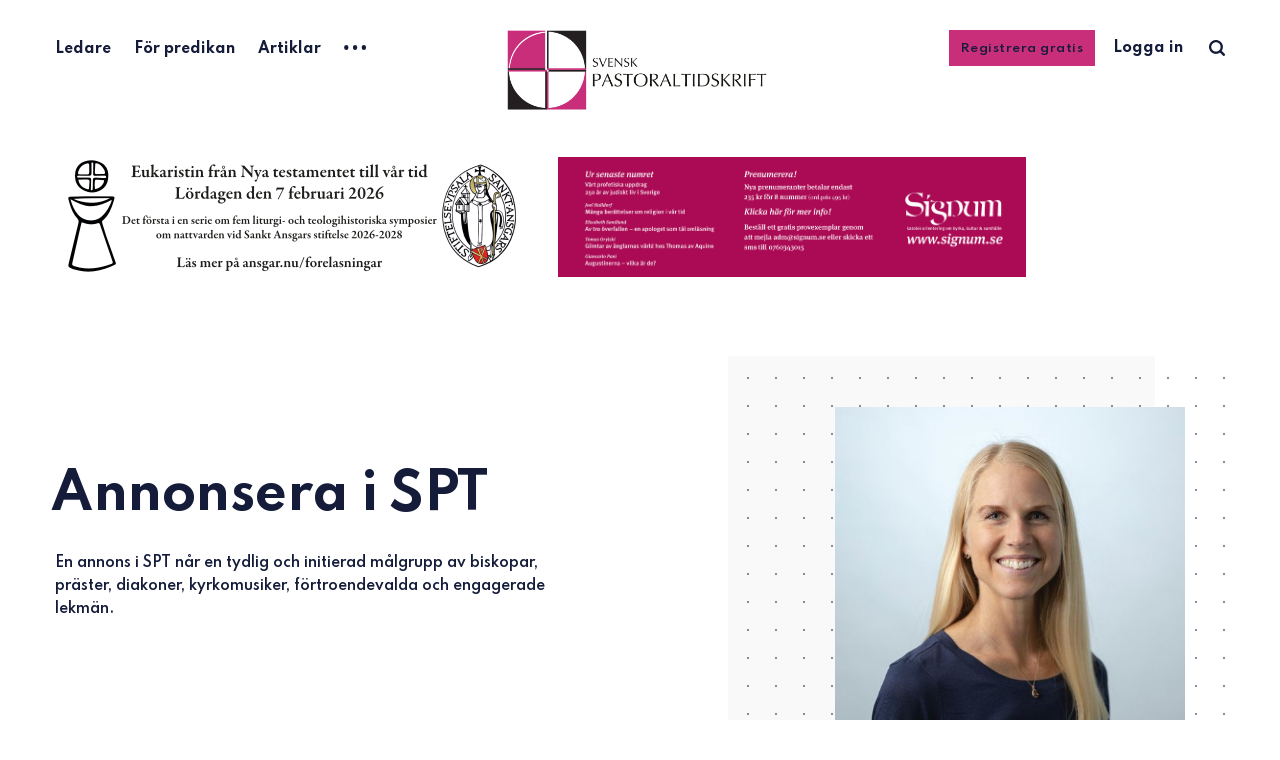

--- FILE ---
content_type: text/html; charset=utf-8
request_url: https://pastoraltidskrift.se/annonsera/
body_size: 6658
content:
<!DOCTYPE html>
<html lang="sv">
	<head>
		<meta charset="utf-8">
		<meta http-equiv="X-UA-Compatible" content="IE=edge">
		<title>Annonsera i SPT</title>
		<meta name="HandheldFriendly" content="True">
		<meta name="viewport" content="width=device-width, initial-scale=1">
		<link rel="preconnect" href="https://fonts.googleapis.com"> 
<link rel="preconnect" href="https://fonts.gstatic.com" crossorigin>
<link rel="preload" as="style" href="https://fonts.googleapis.com/css2?family=Mulish:ital,wght@0,400;0,700;1,400;1,700&family=Source+Code+Pro:wght@500&family=Spartan:wght@500;600;700&display=swap">
<link rel="stylesheet" href="https://fonts.googleapis.com/css2?family=Mulish:ital,wght@0,400;0,700;1,400;1,700&family=Source+Code+Pro:wght@500&family=Spartan:wght@500;600;700&display=swap">		<link rel="stylesheet" type="text/css" href="https://pastoraltidskrift.se/assets/css/screen.css?v=c9c9bf62c0">
		<meta name="description" content="En annons i SPT når en tydlig och initierad målgrupp av biskopar, präster, diakoner, kyrkomusiker, förtroendevalda och engagerade lekmän.">
    <link rel="icon" href="https://pastoraltidskrift.se/content/images/size/w256h256/2026/01/2026-round.png" type="image/png">
    <link rel="canonical" href="https://pastoraltidskrift.se/annonsera/">
    <meta name="referrer" content="no-referrer-when-downgrade">
    
    <meta property="og:site_name" content="Svensk Pastoraltidskrift">
    <meta property="og:type" content="website">
    <meta property="og:title" content="Annonsera i SPT">
    <meta property="og:description" content="En annons i SPT når en tydlig och initierad målgrupp av biskopar, präster, diakoner, kyrkomusiker, förtroendevalda och engagerade lekmän.">
    <meta property="og:url" content="https://pastoraltidskrift.se/annonsera/">
    <meta property="og:image" content="https://pastoraltidskrift.se/content/images/2022/04/1612953358142.jpg">
    <meta property="article:published_time" content="2022-04-21T19:52:54.000Z">
    <meta property="article:modified_time" content="2026-01-08T16:40:17.000Z">
    <meta property="article:publisher" content="https://www.facebook.com/pastoraltidskrift">
    <meta property="article:author" content="https://www.facebook.com/pastoraltidskrift">
    <meta name="twitter:card" content="summary_large_image">
    <meta name="twitter:title" content="Annonsera i SPT">
    <meta name="twitter:description" content="En annons i SPT når en tydlig och initierad målgrupp av biskopar, präster, diakoner, kyrkomusiker, förtroendevalda och engagerade lekmän.">
    <meta name="twitter:url" content="https://pastoraltidskrift.se/annonsera/">
    <meta name="twitter:image" content="https://pastoraltidskrift.se/content/images/2022/04/1612953358142.jpg">
    <meta name="twitter:label1" content="Written by">
    <meta name="twitter:data1" content="SPT">
    <meta name="twitter:site" content="@pastoraltidskr">
    <meta property="og:image:width" content="800">
    <meta property="og:image:height" content="800">
    
    <script type="application/ld+json">
{
    "@context": "https://schema.org",
    "@type": "Article",
    "publisher": {
        "@type": "Organization",
        "name": "Svensk Pastoraltidskrift",
        "url": "https://pastoraltidskrift.se/",
        "logo": {
            "@type": "ImageObject",
            "url": "https://pastoraltidskrift.se/content/images/2026/01/top-logo.png"
        }
    },
    "author": {
        "@type": "Person",
        "name": "SPT",
        "image": {
            "@type": "ImageObject",
            "url": "https://pastoraltidskrift.se/content/images/2025/03/logo.png",
            "width": 460,
            "height": 460
        },
        "url": "https://pastoraltidskrift.se/author/spt/",
        "sameAs": [
            "https://pastoraltidskrift.se",
            "https://www.facebook.com/pastoraltidskrift"
        ]
    },
    "headline": "Annonsera i SPT",
    "url": "https://pastoraltidskrift.se/annonsera/",
    "datePublished": "2022-04-21T19:52:54.000Z",
    "dateModified": "2026-01-08T16:40:17.000Z",
    "image": {
        "@type": "ImageObject",
        "url": "https://pastoraltidskrift.se/content/images/2022/04/1612953358142.jpg",
        "width": 800,
        "height": 800
    },
    "description": "En annons i SPT når en tydlig och initierad målgrupp av biskopar, präster, diakoner, kyrkomusiker, förtroendevalda och engagerade lekmän. ",
    "mainEntityOfPage": "https://pastoraltidskrift.se/annonsera/"
}
    </script>

    <meta name="generator" content="Ghost 6.12">
    <link rel="alternate" type="application/rss+xml" title="Svensk Pastoraltidskrift" href="https://pastoraltidskrift.se/rss/">
    <script defer src="https://cdn.jsdelivr.net/ghost/portal@~2.56/umd/portal.min.js" data-i18n="true" data-ghost="https://pastoraltidskrift.se/" data-key="f1900fa0bd4366c8d2916014d9" data-api="https://svensk-pastoraltidskrift.ghost.io/ghost/api/content/" data-locale="sv" crossorigin="anonymous"></script><style id="gh-members-styles">.gh-post-upgrade-cta-content,
.gh-post-upgrade-cta {
    display: flex;
    flex-direction: column;
    align-items: center;
    font-family: -apple-system, BlinkMacSystemFont, 'Segoe UI', Roboto, Oxygen, Ubuntu, Cantarell, 'Open Sans', 'Helvetica Neue', sans-serif;
    text-align: center;
    width: 100%;
    color: #ffffff;
    font-size: 16px;
}

.gh-post-upgrade-cta-content {
    border-radius: 8px;
    padding: 40px 4vw;
}

.gh-post-upgrade-cta h2 {
    color: #ffffff;
    font-size: 28px;
    letter-spacing: -0.2px;
    margin: 0;
    padding: 0;
}

.gh-post-upgrade-cta p {
    margin: 20px 0 0;
    padding: 0;
}

.gh-post-upgrade-cta small {
    font-size: 16px;
    letter-spacing: -0.2px;
}

.gh-post-upgrade-cta a {
    color: #ffffff;
    cursor: pointer;
    font-weight: 500;
    box-shadow: none;
    text-decoration: underline;
}

.gh-post-upgrade-cta a:hover {
    color: #ffffff;
    opacity: 0.8;
    box-shadow: none;
    text-decoration: underline;
}

.gh-post-upgrade-cta a.gh-btn {
    display: block;
    background: #ffffff;
    text-decoration: none;
    margin: 28px 0 0;
    padding: 8px 18px;
    border-radius: 4px;
    font-size: 16px;
    font-weight: 600;
}

.gh-post-upgrade-cta a.gh-btn:hover {
    opacity: 0.92;
}</style><script async src="https://js.stripe.com/v3/"></script>
    <script defer src="https://cdn.jsdelivr.net/ghost/sodo-search@~1.8/umd/sodo-search.min.js" data-key="f1900fa0bd4366c8d2916014d9" data-styles="https://cdn.jsdelivr.net/ghost/sodo-search@~1.8/umd/main.css" data-sodo-search="https://svensk-pastoraltidskrift.ghost.io/" data-locale="sv" crossorigin="anonymous"></script>
    
    <link href="https://pastoraltidskrift.se/webmentions/receive/" rel="webmention">
    <script defer src="/public/cards.min.js?v=c9c9bf62c0"></script>
    <link rel="stylesheet" type="text/css" href="/public/cards.min.css?v=c9c9bf62c0">
    <script defer src="/public/comment-counts.min.js?v=c9c9bf62c0" data-ghost-comments-counts-api="https://pastoraltidskrift.se/members/api/comments/counts/"></script>
    <script defer src="/public/member-attribution.min.js?v=c9c9bf62c0"></script>
    <script defer src="/public/ghost-stats.min.js?v=c9c9bf62c0" data-stringify-payload="false" data-datasource="analytics_events" data-storage="localStorage" data-host="https://pastoraltidskrift.se/.ghost/analytics/api/v1/page_hit"  tb_site_uuid="88d663aa-adb2-47c7-844e-4eb70e09c657" tb_post_uuid="e04fdf65-aca6-4d01-8e0a-30bac8e1ec43" tb_post_type="page" tb_member_uuid="undefined" tb_member_status="undefined"></script><style>:root {--ghost-accent-color: #C92E7A;}</style>
    <meta name="google-site-verification" content="vox2oTgGW76H0sG5NFOLepmqwkUfn8IJvjMKqD-dNhc" />
<script defer data-domain="pastoraltidskrift.se" src="https://plausible.io/js/plausible.outbound-links.js"></script>
<style>
    
@font-face {
    font-family: 'novela';
    src: url('/assets/fonts/novela/novela-regular-webfont.eot');
    src: url('/assets/fonts/novela/novela-regular-webfont.eot?#iefix') format('embedded-opentype'),
         url('/assets/fonts/novela/novela-regular-webfont.woff2') format('woff2'),
         url('/assets/fonts/novela/novela-regular-webfont.woff') format('woff'),
         url('/assets/fonts/novela/novela-regular-webfont.ttf') format('truetype');
    font-weight: normal;
    font-style: normal;

}

@font-face {
    font-family: 'novela';
    src: url('/assets/fonts/novela/novela-regularitalic-webfont.eot');
    src: url('/assets/fonts/novela/novela-regularitalic-webfont.eot?#iefix') format('embedded-opentype'),
         url('/assets/fonts/novela/novela-regularitalic-webfont.woff2') format('woff2'),
         url('/assets/fonts/novela/novela-regularitalic-webfont.woff') format('woff'),
         url('/assets/fonts/novela/novela-regularitalic-webfont.ttf') format('truetype');
    font-weight: normal;
    font-style: italic;

}

@font-face {
    font-family: 'novela';
    src: url('/assets/fonts/novela/novela-semibold-webfont.eot');
    src: url('/assets/fonts/novela/novela-semibold-webfont.eot?#iefix') format('embedded-opentype'),
         url('/assets/fonts/novela/novela-semibold-webfont.woff2') format('woff2'),
         url('/assets/fonts/novela/novela-semibold-webfont.woff') format('woff'),
         url('/assets/fonts/novela/novela-semibold-webfont.ttf') format('truetype');
    font-weight: bold;
    font-style: normal;

}

@font-face {
    font-family: 'novela';
    src: url('/assets/fonts/novela/novela-semibolditalic-webfont.eot');
    src: url('/assets/fonts/novela/novela-semibolditalic-webfont.eot?#iefix') format('embedded-opentype'),
         url('/assets/fonts/novela/novela-semibolditalic-webfont.woff2') format('woff2'),
         url('/assets/fonts/novela/novela-semibolditalic-webfont.woff') format('woff'),
         url('/assets/fonts/novela/novela-semibolditalic-webfont.ttf') format('truetype');
    font-weight: bold;
    font-style: italic;

}

:root {
   --height-logo-header: 80px;
   --height-logo-footer: 60px;

    /* Post content */
   --font-family-three: 'novela', 'Georgia', serif;
   --font-weight-three-regular: 400;
   /* Code block, table, small headings, etc */
   --font-family-four: 'novela', monospace;
    
    

}
    
    
.global-button {
   color: white;
 }
    
 .membership-card-title {
    color: white;
 }
 .membership-description {
    color: white;
 }

body {
  font-size: 18px;
}
    
.global-members-label {
    font-family: var(--font-family-two);
    font-size: 14px;
    color: white;
    padding: 2px;
}
    
.global-special h2 span {
   font-family: var(--font-family-two);
   font-size: 14px;
   color: white;
   padding: 2px;
}
    
.post-content > p {
    text-align: justify;
    -ms-hyphens: auto;
    -webkit-hyphens: auto;
    hyphens: auto;
    line-height: 1.55;
    font-variant-ligatures: common-ligatures discretionary-ligatures contextual;
}

.item.is-hero .item-excerpt {
  -moz-column-count: 1;
  column-count: 1;
}

.item.is-hero .item-title {
  font-size: 50px;
  -ms-hyphens: auto;
  -webkit-hyphens: auto;
  hyphens: auto;

}
    
@media (max-width:480px) {

    .item-title {
  		font-size: 28px;
        -ms-hyphens: auto;
        -webkit-hyphens: auto;
         hyphens: auto;
	}
    .item.is-hero .item-title {
    	font-size: 28px;
        -ms-hyphens: auto;
        -webkit-hyphens: auto;
         hyphens: auto;
    }
    .post-content {
     font-size: 18px;
    }
   .post-content > p {
      text-align: left;
      hyphens: auto;
   }
   .ad-image {
    max-width: 330px;
    margin-bottom: 20px;
    }
}
    
.post-content blockquote {
   font-size: 20px;
}

.global-underline {
  transition: background-size .2s ease-out;    
}
    
</style>
		<style>:root {--color-announcements: #fed672;}</style>
	</head>
	<body class="page-template page-annonsera">
		<div class="global-wrap">
			<div class="global-content">
				<header class="header-section">
	<div class="header-wrap">
		<div class="header-logo">
			<a href="https://pastoraltidskrift.se" class="is-image"><img src="https://pastoraltidskrift.se/content/images/2026/01/top-logo.png" alt="Svensk Pastoraltidskrift"></a>
		</div>
		<div class="header-nav">
			<input id="toggle" class="header-checkbox" type="checkbox">
			<label class="header-toggle" for="toggle">
				<span>
					<span class="bar"></span>
					<span class="bar"></span>
					<span class="bar"></span>
				</span>
			</label>
			<nav class="is-search">
				<ul>
<li><a href="https://pastoraltidskrift.se/tag/ledare/" >Ledare</a></li>
<li><a href="https://pastoraltidskrift.se/tag/for-predikan/" >För predikan</a></li>
<li><a href="https://pastoraltidskrift.se/tag/artiklar/" >Artiklar</a></li>
<li class="header-nav-dropdown">
	<svg role="img" viewBox="0 0 20 4" xmlns="http://www.w3.org/2000/svg"><path d="M2 4A2 2 0 102.001.001 2 2 0 002 4zm8 0a2 2 0 10.001-3.999A2 2 0 0010 4zm8 0a2 2 0 10.001-3.999A2 2 0 0018 4z"/></svg>	<ul>
		<li><a href="https://pastoraltidskrift.se/tag/pastoral-verktygslada/" >Pastoral verktygslåda</a></li>
		<li><a href="https://pastoraltidskrift.se/tag/recensioner/" >Recensioner</a></li>
		<li><a href="https://pastoraltidskrift.se/tjanster-och-tillsattningar/" >Tjänster och tillsättningar</a></li>
		<li><a href="https://pastoraltidskrift.se/tag/kommentarer/" >Kommentarer</a></li>
		<li><a href="https://pastoraltidskrift.se/tag/reflex/" >Reflex</a></li>
		<li><a href="https://pastoraltidskrift.se/tag/brev/" >Brev</a></li>
		<li><a href="https://pastoraltidskrift.se/om-spt/" >Om SPT</a></li>
		<li><a href="https://pastoraltidskrift.se/prenumerera/" >Prenumerera</a></li>
		<li><a href="https://pastoraltidskrift.se/pdf/" >Ladda ner PDF</a></li>
		<li><a href="https://pastoraltidskrift.se/annonsera/" class="is-active">Annonsera i SPT</a></li>
	</ul>
</li>
</ul>
				<ul>
					<li class="signup global-button"><a href="https://pastoraltidskrift.se/signup/">Registrera gratis</a></li>
<li class="signin"><a href="https://pastoraltidskrift.se/signin/">Logga in</a></li>
					<li class="header-search" data-ghost-search><span>Sök i artiklar</span><svg role="img" viewBox="0 0 24 24" xmlns="http://www.w3.org/2000/svg"><path d="M19.063 16.384l4.325 4.323c.391.392.63.924.611 1.475-.032.926-.646 1.649-1.68 1.736-.551.046-1.086-.22-1.476-.61l-4.325-4.325c-1.706 1.131-4.034 1.895-6.08 1.893C4.673 20.875 0 16.202 0 10.438 0 4.673 4.673 0 10.438 0c5.764 0 10.437 4.673 10.437 10.438 0 2.127-.718 4.294-1.812 5.945v.001zm-8.625 1.032c3.839 0 6.997-3.161 6.997-7 0-3.84-3.16-7-6.999-7-3.84 0-7.001 3.16-7.001 7 0 3.839 3.161 6.998 7.001 6.998l.002.002z"/></svg></li>
				</ul>
			</nav>
		</div>
	</div>
</header>				<main class="global-main">
						<article class="post-section">
		<div class="ad-section-2" style="margin-top: 1.5vh; margin-bottom: -0.5vh; display: inline-block; align: center;">
    <div style="display: inline-block; margin-right: 30px;  align-self: center;" >
        <a target="_new" href="https://i0.wp.com/ansgar.nu/wp-content/uploads/2025/11/Eukaristi-text18.jpg"><img class="ad-image" width="468" src="https://pastoraltidskrift.se/content/images/2025/12/Digital-annons-eukaristin.png" alt="" /></a>
    </div>
    <div style="display: inline-block;" >
        <a target="_new" href="https://signum.se/prenumerera/"><img class="ad-image" width="468" src="https://pastoraltidskrift.se/content/images/size/w1600/2025/12/Signumreklam-SPT-webb2-1.png" alt="" /></a>
    </div>
</div>
		<div class="post-header item is-hero is-page is-first is-image post">
		<div class="item-container global-color">
			<figure class="item-image global-image global-color">
				<img srcset="/content/images/size/w500/2022/04/1612953358142.jpg 500w, 
			 /content/images/size/w800/2022/04/1612953358142.jpg 800w,
			 /content/images/size/w1100/2022/04/1612953358142.jpg 1100w"
	 sizes="(max-width:480px) 240px, (max-width:768px) 200px, (max-width:1024px) 290px, 350px"
	 src="/content/images/size/w500/2022/04/1612953358142.jpg"
	 alt="Annonsera i SPT">					<figcaption><span style="white-space: pre-wrap;">Charlotte Härnvi är SPTs annonsansvariga.&nbsp;</span></figcaption>
			</figure>
			<div class="item-content">
				<h1 class="item-title">Annonsera i SPT</h1>
				<p class="item-excerpt">
					En annons i SPT når en tydlig och initierad målgrupp av biskopar, präster, diakoner, kyrkomusiker, förtroendevalda och engagerade lekmän. 
				</p>
			</div>
		</div>
	</div>
	<div class="post-content">
		<p>En annons i SPT når en tydlig och initierad målgrupp av biskopar, präster, diakoner, kyrkomusiker, förtroendevalda och engagerade lekmän. </p><p>Tidningen har en upplaga om ca 1100 – församlingar, institutioner och enskilda, men varje nummer läses av långt fler. Dessutom tillkommer nu många på webben.</p><p>En annons på webben ses av 3 000 unika besökare i månaden. Man får även en annons i nyhetsbrevet som når  drygt 1 000 mottagare via e-post. </p><p>En annons i SPT får stort genomslag för en liten peng. Särskilt platsannonser når direkt dem du vänder dig till.</p><p>Tidningen fick nyligen en uppfräschning och nu har även webbsidan fått en rejäl ansiktslyftning. På webben lägger vi numera ut alla artiklar från tidningen och det finns möjlighet att få ett nyhetsbrev via e-post.</p><p>Annonsen kan självklart utformas efter era önskemål och finns i flera olika format och färger. <a href="mailto:annons@pastoraltidskrift.se">Kontakta oss</a> om ni är nyfikna på att annonsera, vi hjälper er gärna.</p><p>Läs mer i denna PDF:</p><div class="kg-card kg-file-card"><a class="kg-file-card-container" href="https://pastoraltidskrift.se/content/files/2026/01/Annonspriser-2026.pdf" title="Download" download=""><div class="kg-file-card-contents"><div class="kg-file-card-title">Annonspriser 2026</div><div class="kg-file-card-caption"></div><div class="kg-file-card-metadata"><div class="kg-file-card-filename">Annonspriser 2026.pdf</div><div class="kg-file-card-filesize">56 KB</div></div></div><div class="kg-file-card-icon"><svg viewBox="0 0 24 24"><defs><style>.a{fill:none;stroke:currentColor;stroke-linecap:round;stroke-linejoin:round;stroke-width:1.5px;}</style></defs><title>download-circle</title><polyline class="a" points="8.25 14.25 12 18 15.75 14.25"></polyline><line class="a" x1="12" y1="6.75" x2="12" y2="18"></line><circle class="a" cx="12" cy="12" r="11.25"></circle></svg></div></a></div>
	</div>
	<div class="ad-section-1" style="margin-top: 1.5vh; margin-bottom: -0.5vh; display: inline-block; align: center;">
    <div style="display: inline-block; margin-right: 30px;  align-self: center;" >
        <a target="_new" href="https://www.fjellstedtska.se"><img class="ad-image" width="468" src="https://pastoraltidskrift.se/content/images/2025/05/fjell-2025-webb-2.png" alt="" /></a>
    </div>
    <div style="display: inline-block;" >
        <a target="_new" href="https://pastoraltidskrift.se/annonsera" alt="" /><img class="ad-image" width="468" src="https://pastoraltidskrift.se/content/images/2023/10/egen-ads.jpg" alt="" /></a>
    </div>

</div>
</article>

									</main>
				<footer class="footer-section global-footer">
	<div class="footer-wrap">
		<div class="footer-data">
			<div class="footer-logo">
				<a href="https://pastoraltidskrift.se" class="is-image"><img src="https://pastoraltidskrift.se/content/images/2026/01/top-logo.png" alt="Svensk Pastoraltidskrift"></a>
			</div>
			<p class="footer-description">SPT är en tidning för alla med intresse för kyrka och kristen tro – lekfolk, präster, diakoner och andra.</p>
			<div class="footer-icons">
				<a href="https://www.facebook.com/pastoraltidskrift" aria-label="link Facebook"><svg role="img" viewBox="0 0 24 24" xmlns="http://www.w3.org/2000/svg"><path d="M23.9981 11.9991C23.9981 5.37216 18.626 0 11.9991 0C5.37216 0 0 5.37216 0 11.9991C0 17.9882 4.38789 22.9522 10.1242 23.8524V15.4676H7.07758V11.9991H10.1242V9.35553C10.1242 6.34826 11.9156 4.68714 14.6564 4.68714C15.9692 4.68714 17.3424 4.92149 17.3424 4.92149V7.87439H15.8294C14.3388 7.87439 13.8739 8.79933 13.8739 9.74824V11.9991H17.2018L16.6698 15.4676H13.8739V23.8524C19.6103 22.9522 23.9981 17.9882 23.9981 11.9991Z"/></svg></a>
				<a href="https://x.com/pastoraltidskr" aria-label="link Twitter"><svg role="img" viewBox="0 0 24 24" xmlns="http://www.w3.org/2000/svg"><path d="M23.954 4.569c-.885.389-1.83.654-2.825.775 1.014-.611 1.794-1.574 2.163-2.723-.951.555-2.005.959-3.127 1.184-.896-.959-2.173-1.559-3.591-1.559-2.717 0-4.92 2.203-4.92 4.917 0 .39.045.765.127 1.124C7.691 8.094 4.066 6.13 1.64 3.161c-.427.722-.666 1.561-.666 2.475 0 1.71.87 3.213 2.188 4.096-.807-.026-1.566-.248-2.228-.616v.061c0 2.385 1.693 4.374 3.946 4.827-.413.111-.849.171-1.296.171-.314 0-.615-.03-.916-.086.631 1.953 2.445 3.377 4.604 3.417-1.68 1.319-3.809 2.105-6.102 2.105-.39 0-.779-.023-1.17-.067 2.189 1.394 4.768 2.209 7.557 2.209 9.054 0 13.999-7.496 13.999-13.986 0-.209 0-.42-.015-.63.961-.689 1.8-1.56 2.46-2.548l-.047-.02z"/></svg></a>
				

			</div>
		</div>
		<div class="footer-nav">
			



<div class="footer-nav-column">
	<ul>
		<li><a href="https://pastoraltidskrift.se/om-spt/">Om</a></li>
		<li><a href="https://pastoraltidskrift.se/prenumerera/">Prenumerera</a></li>
		<li><a href="https://www.facebook.com/pastoraltidskrift">Facebook</a></li>
		<li><a href="https://twitter.com/pastoraltidskr">Twitter</a></li>
	</ul>
</div>

<div class="footer-nav-column">
	<ul>
		<li><a href="https://pastoraltidskrift.se/pdf/">Ladda hem PDF</a></li>
		<li><a href="https://pastoraltidskrift.se/tjanster-och-tillsattningar/">Tjänster och tillsättningar</a></li>
		<li><a href="https://pastoraltidskrift.se/annonsera/">Annonsera i SPT</a></li>
	</ul>
</div>



		</div>
	</div>
	<div class="footer-copyright">
		Svensk Pastoraltidskrift &copy; 2026.
        Ansvarig utgivare: Kjell O. Lejon
	</div>
</footer>
			</div>
		</div>
		<div id="notifications" class="global-notification">
	<div class="subscribe">Nu är du registrerad som medlem på Svensk Pastoraltidskrift</div>
	<div class="signin">Välkommen tillbaka! Du är nu inloggad.</div>
	<div class="signup">Du är nu registrerad.</div>
	<div class="update-email">Success! Your email is updated.</div>
	<div class="expired">Inloggningslänken var för gammal. Försök logga in igen.</div>
	<div class="checkout-success">Titta i ditt e-postprogram för en inloggningslänk. Inget lösenord att komma ihåg.</div>
</div>
				<script src="https://pastoraltidskrift.se/assets/js/global.js?v=c9c9bf62c0"></script>
		<script src="https://pastoraltidskrift.se/assets/js/post.js?v=c9c9bf62c0"></script>
		<script>
!function(){"use strict";const p=new URLSearchParams(window.location.search),isAction=p.has("action"),isStripe=p.has("stripe"),success=p.get("success"),action=p.get("action"),stripe=p.get("stripe"),n=document.getElementById("notifications"),a="is-subscribe",b="is-signin",c="is-signup",f="is-update-email",d="is-expired",e="is-checkout-success";p&&(isAction&&(action=="subscribe"&&success=="true"&&n.classList.add(a),action=="signup-paid"&&success=="true"&&n.classList.add(a),action=="signin"&&success=="true"&&n.classList.add(b),action=="signup"&&success=="true"&&n.classList.add(c),action=="updateEmail"&&success=="true"&&n.classList.add(f),success=="false"&&n.classList.add(d)),isStripe&&stripe=="success"&&n.classList.add(e),(isAction||isStripe)&&setTimeout(function(){window.history.replaceState(null,null,window.location.pathname),n.classList.remove(a,b,c,d,e,f)},5000))}();
</script>

		
		
		
		
	</body>
</html>